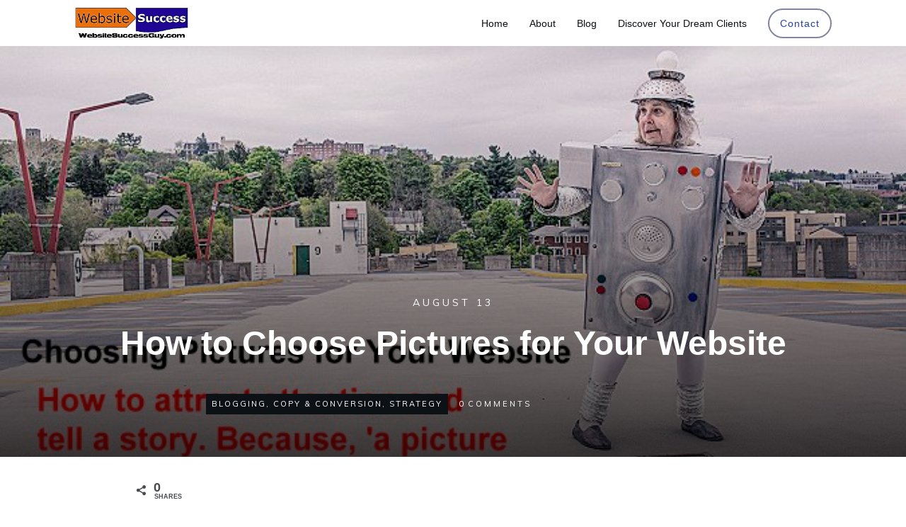

--- FILE ---
content_type: text/html; charset=UTF-8
request_url: https://player.vimeo.com/video/586703409?badge=0&autopause=0&player_id=0&app_id=58479&h=c2ea94b835
body_size: 6355
content:
<!DOCTYPE html>
<html lang="en">
<head>
  <meta charset="utf-8">
  <meta name="viewport" content="width=device-width,initial-scale=1,user-scalable=yes">
  
  <link rel="canonical" href="https://player.vimeo.com/video/586703409">
  <meta name="googlebot" content="noindex,indexifembedded">
  
  
  <title>selecting-images.mp4 on Vimeo</title>
  <style>
      body, html, .player, .fallback {
          overflow: hidden;
          width: 100%;
          height: 100%;
          margin: 0;
          padding: 0;
      }
      .fallback {
          
              background-color: transparent;
          
      }
      .player.loading { opacity: 0; }
      .fallback iframe {
          position: fixed;
          left: 0;
          top: 0;
          width: 100%;
          height: 100%;
      }
  </style>
  <link rel="modulepreload" href="https://f.vimeocdn.com/p/4.46.25/js/player.module.js" crossorigin="anonymous">
  <link rel="modulepreload" href="https://f.vimeocdn.com/p/4.46.25/js/vendor.module.js" crossorigin="anonymous">
  <link rel="preload" href="https://f.vimeocdn.com/p/4.46.25/css/player.css" as="style">
</head>

<body>


<div class="vp-placeholder">
    <style>
        .vp-placeholder,
        .vp-placeholder-thumb,
        .vp-placeholder-thumb::before,
        .vp-placeholder-thumb::after {
            position: absolute;
            top: 0;
            bottom: 0;
            left: 0;
            right: 0;
        }
        .vp-placeholder {
            visibility: hidden;
            width: 100%;
            max-height: 100%;
            height: calc(650 / 1280 * 100vw);
            max-width: calc(1280 / 650 * 100vh);
            margin: auto;
        }
        .vp-placeholder-carousel {
            display: none;
            background-color: #000;
            position: absolute;
            left: 0;
            right: 0;
            bottom: -60px;
            height: 60px;
        }
    </style>

    

    
        <style>
            .vp-placeholder-thumb {
                overflow: hidden;
                width: 100%;
                max-height: 100%;
                margin: auto;
            }
            .vp-placeholder-thumb::before,
            .vp-placeholder-thumb::after {
                content: "";
                display: block;
                filter: blur(7px);
                margin: 0;
                background: url(https://i.vimeocdn.com/video/1213863519-c4099dcd29f12167284aeca402fdff95123ab53f85b0809c5a35fa0afa6e3c76-d?mw=80&q=85) 50% 50% / contain no-repeat;
            }
            .vp-placeholder-thumb::before {
                 
                margin: -30px;
            }
        </style>
    

    <div class="vp-placeholder-thumb"></div>
    <div class="vp-placeholder-carousel"></div>
    <script>function placeholderInit(t,h,d,s,n,o){var i=t.querySelector(".vp-placeholder"),v=t.querySelector(".vp-placeholder-thumb");if(h){var p=function(){try{return window.self!==window.top}catch(a){return!0}}(),w=200,y=415,r=60;if(!p&&window.innerWidth>=w&&window.innerWidth<y){i.style.bottom=r+"px",i.style.maxHeight="calc(100vh - "+r+"px)",i.style.maxWidth="calc("+n+" / "+o+" * (100vh - "+r+"px))";var f=t.querySelector(".vp-placeholder-carousel");f.style.display="block"}}if(d){var e=new Image;e.onload=function(){var a=n/o,c=e.width/e.height;if(c<=.95*a||c>=1.05*a){var l=i.getBoundingClientRect(),g=l.right-l.left,b=l.bottom-l.top,m=window.innerWidth/g*100,x=window.innerHeight/b*100;v.style.height="calc("+e.height+" / "+e.width+" * "+m+"vw)",v.style.maxWidth="calc("+e.width+" / "+e.height+" * "+x+"vh)"}i.style.visibility="visible"},e.src=s}else i.style.visibility="visible"}
</script>
    <script>placeholderInit(document,  false ,  true , "https://i.vimeocdn.com/video/1213863519-c4099dcd29f12167284aeca402fdff95123ab53f85b0809c5a35fa0afa6e3c76-d?mw=80\u0026q=85",  1280 ,  650 );</script>
</div>

<div id="player" class="player"></div>
<script>window.playerConfig = {"cdn_url":"https://f.vimeocdn.com","vimeo_api_url":"api.vimeo.com","request":{"files":{"dash":{"cdns":{"akfire_interconnect_quic":{"avc_url":"https://vod-adaptive-ak.vimeocdn.com/exp=1769208784~acl=%2Fac1645ac-4dac-4394-bdfd-28d72f9958cc%2Fpsid%3Da4b630f7131a5ceb7c85133d190937f4bc9b4053ed8dcc4c0da76474f156d84a%2F%2A~hmac=9acb646a73d59beaeb944451127d1ed49bb6689647d851b098a4dd2f2b0b513c/ac1645ac-4dac-4394-bdfd-28d72f9958cc/psid=a4b630f7131a5ceb7c85133d190937f4bc9b4053ed8dcc4c0da76474f156d84a/v2/playlist/av/primary/prot/cXNyPTE/playlist.json?omit=av1-hevc\u0026pathsig=8c953e4f~nSMVIrcPuv0FOcUGpHgsqhw-VQeQi40IDWdm7mpN3A8\u0026qsr=1\u0026r=dXM%3D\u0026rh=11lWgP","origin":"gcs","url":"https://vod-adaptive-ak.vimeocdn.com/exp=1769208784~acl=%2Fac1645ac-4dac-4394-bdfd-28d72f9958cc%2Fpsid%3Da4b630f7131a5ceb7c85133d190937f4bc9b4053ed8dcc4c0da76474f156d84a%2F%2A~hmac=9acb646a73d59beaeb944451127d1ed49bb6689647d851b098a4dd2f2b0b513c/ac1645ac-4dac-4394-bdfd-28d72f9958cc/psid=a4b630f7131a5ceb7c85133d190937f4bc9b4053ed8dcc4c0da76474f156d84a/v2/playlist/av/primary/prot/cXNyPTE/playlist.json?pathsig=8c953e4f~nSMVIrcPuv0FOcUGpHgsqhw-VQeQi40IDWdm7mpN3A8\u0026qsr=1\u0026r=dXM%3D\u0026rh=11lWgP"},"fastly_skyfire":{"avc_url":"https://skyfire.vimeocdn.com/1769208784-0x9239628e09a3dc32d6bcafc0be34f56090987dc2/ac1645ac-4dac-4394-bdfd-28d72f9958cc/psid=a4b630f7131a5ceb7c85133d190937f4bc9b4053ed8dcc4c0da76474f156d84a/v2/playlist/av/primary/prot/cXNyPTE/playlist.json?omit=av1-hevc\u0026pathsig=8c953e4f~nSMVIrcPuv0FOcUGpHgsqhw-VQeQi40IDWdm7mpN3A8\u0026qsr=1\u0026r=dXM%3D\u0026rh=11lWgP","origin":"gcs","url":"https://skyfire.vimeocdn.com/1769208784-0x9239628e09a3dc32d6bcafc0be34f56090987dc2/ac1645ac-4dac-4394-bdfd-28d72f9958cc/psid=a4b630f7131a5ceb7c85133d190937f4bc9b4053ed8dcc4c0da76474f156d84a/v2/playlist/av/primary/prot/cXNyPTE/playlist.json?pathsig=8c953e4f~nSMVIrcPuv0FOcUGpHgsqhw-VQeQi40IDWdm7mpN3A8\u0026qsr=1\u0026r=dXM%3D\u0026rh=11lWgP"}},"default_cdn":"akfire_interconnect_quic","separate_av":true,"streams":[{"profile":"d0b41bac-2bf2-4310-8113-df764d486192","id":"06aa856c-deba-42e9-861d-58ab76ee7148","fps":30,"quality":"240p"},{"profile":"164","id":"06e16b5f-8c09-4a46-8dce-b8c00923546a","fps":30,"quality":"360p"},{"profile":"165","id":"21124188-f3e8-47c8-a8a1-4dcb384d926e","fps":30,"quality":"540p"},{"profile":"174","id":"56696c20-7e5f-4a2b-a8eb-8bbabc314693","fps":30,"quality":"720p"}],"streams_avc":[{"profile":"d0b41bac-2bf2-4310-8113-df764d486192","id":"06aa856c-deba-42e9-861d-58ab76ee7148","fps":30,"quality":"240p"},{"profile":"164","id":"06e16b5f-8c09-4a46-8dce-b8c00923546a","fps":30,"quality":"360p"},{"profile":"165","id":"21124188-f3e8-47c8-a8a1-4dcb384d926e","fps":30,"quality":"540p"},{"profile":"174","id":"56696c20-7e5f-4a2b-a8eb-8bbabc314693","fps":30,"quality":"720p"}]},"hls":{"cdns":{"akfire_interconnect_quic":{"avc_url":"https://vod-adaptive-ak.vimeocdn.com/exp=1769208784~acl=%2Fac1645ac-4dac-4394-bdfd-28d72f9958cc%2Fpsid%3Da4b630f7131a5ceb7c85133d190937f4bc9b4053ed8dcc4c0da76474f156d84a%2F%2A~hmac=9acb646a73d59beaeb944451127d1ed49bb6689647d851b098a4dd2f2b0b513c/ac1645ac-4dac-4394-bdfd-28d72f9958cc/psid=a4b630f7131a5ceb7c85133d190937f4bc9b4053ed8dcc4c0da76474f156d84a/v2/playlist/av/primary/prot/cXNyPTE/playlist.m3u8?omit=av1-hevc-opus\u0026pathsig=8c953e4f~kyRyt49SajraKfMqBL6UFgvWk4jOC2uynUp2S2rOaJ4\u0026qsr=1\u0026r=dXM%3D\u0026rh=11lWgP\u0026sf=fmp4","origin":"gcs","url":"https://vod-adaptive-ak.vimeocdn.com/exp=1769208784~acl=%2Fac1645ac-4dac-4394-bdfd-28d72f9958cc%2Fpsid%3Da4b630f7131a5ceb7c85133d190937f4bc9b4053ed8dcc4c0da76474f156d84a%2F%2A~hmac=9acb646a73d59beaeb944451127d1ed49bb6689647d851b098a4dd2f2b0b513c/ac1645ac-4dac-4394-bdfd-28d72f9958cc/psid=a4b630f7131a5ceb7c85133d190937f4bc9b4053ed8dcc4c0da76474f156d84a/v2/playlist/av/primary/prot/cXNyPTE/playlist.m3u8?omit=opus\u0026pathsig=8c953e4f~kyRyt49SajraKfMqBL6UFgvWk4jOC2uynUp2S2rOaJ4\u0026qsr=1\u0026r=dXM%3D\u0026rh=11lWgP\u0026sf=fmp4"},"fastly_skyfire":{"avc_url":"https://skyfire.vimeocdn.com/1769208784-0x9239628e09a3dc32d6bcafc0be34f56090987dc2/ac1645ac-4dac-4394-bdfd-28d72f9958cc/psid=a4b630f7131a5ceb7c85133d190937f4bc9b4053ed8dcc4c0da76474f156d84a/v2/playlist/av/primary/prot/cXNyPTE/playlist.m3u8?omit=av1-hevc-opus\u0026pathsig=8c953e4f~kyRyt49SajraKfMqBL6UFgvWk4jOC2uynUp2S2rOaJ4\u0026qsr=1\u0026r=dXM%3D\u0026rh=11lWgP\u0026sf=fmp4","origin":"gcs","url":"https://skyfire.vimeocdn.com/1769208784-0x9239628e09a3dc32d6bcafc0be34f56090987dc2/ac1645ac-4dac-4394-bdfd-28d72f9958cc/psid=a4b630f7131a5ceb7c85133d190937f4bc9b4053ed8dcc4c0da76474f156d84a/v2/playlist/av/primary/prot/cXNyPTE/playlist.m3u8?omit=opus\u0026pathsig=8c953e4f~kyRyt49SajraKfMqBL6UFgvWk4jOC2uynUp2S2rOaJ4\u0026qsr=1\u0026r=dXM%3D\u0026rh=11lWgP\u0026sf=fmp4"}},"default_cdn":"akfire_interconnect_quic","separate_av":true}},"file_codecs":{"av1":[],"avc":["06aa856c-deba-42e9-861d-58ab76ee7148","06e16b5f-8c09-4a46-8dce-b8c00923546a","21124188-f3e8-47c8-a8a1-4dcb384d926e","56696c20-7e5f-4a2b-a8eb-8bbabc314693"],"hevc":{"dvh1":[],"hdr":[],"sdr":[]}},"lang":"en","referrer":"https://websitesuccessguy.com/how-to-choose-pictures-for-a-website/","cookie_domain":".vimeo.com","signature":"d44f1b729cae8f44d9951c74078eefb9","timestamp":1769205184,"expires":3600,"thumb_preview":{"url":"https://videoapi-sprites.vimeocdn.com/video-sprites/image/7899752c-04a5-4b2f-b6b0-620124f91487.0.jpeg?ClientID=sulu\u0026Expires=1769208360\u0026Signature=b61963a66f4834d1061dd47a6543d732ac84dc6f","height":2880,"width":4720,"frame_height":240,"frame_width":472,"columns":10,"frames":120},"currency":"USD","session":"c8a86d6472e5a59fc3dd7041f39d6ddf6873ca991769205184","cookie":{"volume":1,"quality":null,"hd":0,"captions":null,"transcript":null,"captions_styles":{"color":null,"fontSize":null,"fontFamily":null,"fontOpacity":null,"bgOpacity":null,"windowColor":null,"windowOpacity":null,"bgColor":null,"edgeStyle":null},"audio_language":null,"audio_kind":null,"qoe_survey_vote":0},"build":{"backend":"31e9776","js":"4.46.25"},"urls":{"js":"https://f.vimeocdn.com/p/4.46.25/js/player.js","js_base":"https://f.vimeocdn.com/p/4.46.25/js","js_module":"https://f.vimeocdn.com/p/4.46.25/js/player.module.js","js_vendor_module":"https://f.vimeocdn.com/p/4.46.25/js/vendor.module.js","locales_js":{"de-DE":"https://f.vimeocdn.com/p/4.46.25/js/player.de-DE.js","en":"https://f.vimeocdn.com/p/4.46.25/js/player.js","es":"https://f.vimeocdn.com/p/4.46.25/js/player.es.js","fr-FR":"https://f.vimeocdn.com/p/4.46.25/js/player.fr-FR.js","ja-JP":"https://f.vimeocdn.com/p/4.46.25/js/player.ja-JP.js","ko-KR":"https://f.vimeocdn.com/p/4.46.25/js/player.ko-KR.js","pt-BR":"https://f.vimeocdn.com/p/4.46.25/js/player.pt-BR.js","zh-CN":"https://f.vimeocdn.com/p/4.46.25/js/player.zh-CN.js"},"ambisonics_js":"https://f.vimeocdn.com/p/external/ambisonics.min.js","barebone_js":"https://f.vimeocdn.com/p/4.46.25/js/barebone.js","chromeless_js":"https://f.vimeocdn.com/p/4.46.25/js/chromeless.js","three_js":"https://f.vimeocdn.com/p/external/three.rvimeo.min.js","vuid_js":"https://f.vimeocdn.com/js_opt/modules/utils/vuid.min.js","hive_sdk":"https://f.vimeocdn.com/p/external/hive-sdk.js","hive_interceptor":"https://f.vimeocdn.com/p/external/hive-interceptor.js","proxy":"https://player.vimeo.com/static/proxy.html","css":"https://f.vimeocdn.com/p/4.46.25/css/player.css","chromeless_css":"https://f.vimeocdn.com/p/4.46.25/css/chromeless.css","fresnel":"https://arclight.vimeo.com/add/player-stats","player_telemetry_url":"https://arclight.vimeo.com/player-events","telemetry_base":"https://lensflare.vimeo.com"},"flags":{"plays":1,"dnt":0,"autohide_controls":0,"preload_video":"metadata_on_hover","qoe_survey_forced":0,"ai_widget":0,"ecdn_delta_updates":0,"disable_mms":0,"check_clip_skipping_forward":0},"country":"US","client":{"ip":"18.219.226.252"},"ab_tests":{"cross_origin_texttracks":{"group":"variant","track":false,"data":null}},"atid":"1901518949.1769205184","ai_widget_signature":"5b02620e3a339e7bf0aea3ad9c44c4993acd2ef7d2f5d3ae0d155c751d6349e9_1769208784","config_refresh_url":"https://player.vimeo.com/video/586703409/config/request?atid=1901518949.1769205184\u0026expires=3600\u0026referrer=https%3A%2F%2Fwebsitesuccessguy.com%2Fhow-to-choose-pictures-for-a-website%2F\u0026session=c8a86d6472e5a59fc3dd7041f39d6ddf6873ca991769205184\u0026signature=d44f1b729cae8f44d9951c74078eefb9\u0026time=1769205184\u0026v=1"},"player_url":"player.vimeo.com","video":{"id":586703409,"title":"selecting-images.mp4","width":1280,"height":650,"duration":506,"url":"","share_url":"https://vimeo.com/586703409","embed_code":"\u003ciframe title=\"vimeo-player\" src=\"https://player.vimeo.com/video/586703409?h=c2ea94b835\" width=\"640\" height=\"360\" frameborder=\"0\" referrerpolicy=\"strict-origin-when-cross-origin\" allow=\"autoplay; fullscreen; picture-in-picture; clipboard-write; encrypted-media; web-share\"   allowfullscreen\u003e\u003c/iframe\u003e","default_to_hd":0,"privacy":"disable","embed_permission":"public","thumbnail_url":"https://i.vimeocdn.com/video/1213863519-c4099dcd29f12167284aeca402fdff95123ab53f85b0809c5a35fa0afa6e3c76-d","owner":{"id":59178334,"name":"Kurt Scholle","img":"https://i.vimeocdn.com/portrait/32706197_60x60?sig=3715a714f10ca33403d62ee2a97f79138bb71be82f978480296fc235de7e720e\u0026v=1\u0026region=us","img_2x":"https://i.vimeocdn.com/portrait/32706197_60x60?sig=3715a714f10ca33403d62ee2a97f79138bb71be82f978480296fc235de7e720e\u0026v=1\u0026region=us","url":"https://vimeo.com/user59178334","account_type":"plus"},"spatial":0,"live_event":null,"version":{"current":null,"available":[{"id":265839591,"file_id":2768718522,"is_current":true}]},"unlisted_hash":null,"rating":{"id":6},"fps":30,"bypass_token":"eyJ0eXAiOiJKV1QiLCJhbGciOiJIUzI1NiJ9.eyJjbGlwX2lkIjo1ODY3MDM0MDksImV4cCI6MTc2OTIwODg0MH0.51z702DItjOmIsosj1dlPUqZjNptgyoctHOO8P2wQog","channel_layout":"stereo","ai":0,"locale":""},"user":{"id":0,"team_id":0,"team_origin_user_id":0,"account_type":"none","liked":0,"watch_later":0,"owner":0,"mod":0,"logged_in":0,"private_mode_enabled":0,"vimeo_api_client_token":"eyJhbGciOiJIUzI1NiIsInR5cCI6IkpXVCJ9.eyJzZXNzaW9uX2lkIjoiYzhhODZkNjQ3MmU1YTU5ZmMzZGQ3MDQxZjM5ZDZkZGY2ODczY2E5OTE3NjkyMDUxODQiLCJleHAiOjE3NjkyMDg3ODQsImFwcF9pZCI6MTE4MzU5LCJzY29wZXMiOiJwdWJsaWMgc3RhdHMifQ.LtbwFBid7P6A571FLOOsqo-QKXCTmS2rBiIGZDTE6lY"},"view":1,"vimeo_url":"vimeo.com","embed":{"audio_track":"","autoplay":0,"autopause":0,"dnt":0,"editor":0,"keyboard":1,"log_plays":1,"loop":0,"muted":0,"on_site":0,"texttrack":"","transparent":1,"outro":"videos","playsinline":1,"quality":null,"player_id":"0","api":null,"app_id":"58479","color":"00adef","color_one":"000000","color_two":"00adef","color_three":"ffffff","color_four":"000000","context":"embed.main","settings":{"auto_pip":1,"badge":0,"byline":0,"collections":0,"color":0,"force_color_one":0,"force_color_two":0,"force_color_three":0,"force_color_four":0,"embed":0,"fullscreen":1,"like":0,"logo":0,"playbar":1,"portrait":0,"pip":1,"share":0,"spatial_compass":0,"spatial_label":0,"speed":1,"title":0,"volume":1,"watch_later":0,"watch_full_video":1,"controls":1,"airplay":1,"audio_tracks":1,"chapters":1,"chromecast":1,"cc":1,"transcript":1,"quality":1,"play_button_position":0,"ask_ai":0,"skipping_forward":1,"debug_payload_collection_policy":"default"},"create_interactive":{"has_create_interactive":false,"viddata_url":""},"min_quality":null,"max_quality":null,"initial_quality":null,"prefer_mms":1}}</script>
<script>const fullscreenSupported="exitFullscreen"in document||"webkitExitFullscreen"in document||"webkitCancelFullScreen"in document||"mozCancelFullScreen"in document||"msExitFullscreen"in document||"webkitEnterFullScreen"in document.createElement("video");var isIE=checkIE(window.navigator.userAgent),incompatibleBrowser=!fullscreenSupported||isIE;window.noModuleLoading=!1,window.dynamicImportSupported=!1,window.cssLayersSupported=typeof CSSLayerBlockRule<"u",window.isInIFrame=function(){try{return window.self!==window.top}catch(e){return!0}}(),!window.isInIFrame&&/twitter/i.test(navigator.userAgent)&&window.playerConfig.video.url&&(window.location=window.playerConfig.video.url),window.playerConfig.request.lang&&document.documentElement.setAttribute("lang",window.playerConfig.request.lang),window.loadScript=function(e){var n=document.getElementsByTagName("script")[0];n&&n.parentNode?n.parentNode.insertBefore(e,n):document.head.appendChild(e)},window.loadVUID=function(){if(!window.playerConfig.request.flags.dnt&&!window.playerConfig.embed.dnt){window._vuid=[["pid",window.playerConfig.request.session]];var e=document.createElement("script");e.async=!0,e.src=window.playerConfig.request.urls.vuid_js,window.loadScript(e)}},window.loadCSS=function(e,n){var i={cssDone:!1,startTime:new Date().getTime(),link:e.createElement("link")};return i.link.rel="stylesheet",i.link.href=n,e.getElementsByTagName("head")[0].appendChild(i.link),i.link.onload=function(){i.cssDone=!0},i},window.loadLegacyJS=function(e,n){if(incompatibleBrowser){var i=e.querySelector(".vp-placeholder");i&&i.parentNode&&i.parentNode.removeChild(i);let a=`/video/${window.playerConfig.video.id}/fallback`;window.playerConfig.request.referrer&&(a+=`?referrer=${window.playerConfig.request.referrer}`),n.innerHTML=`<div class="fallback"><iframe title="unsupported message" src="${a}" frameborder="0"></iframe></div>`}else{n.className="player loading";var t=window.loadCSS(e,window.playerConfig.request.urls.css),r=e.createElement("script"),o=!1;r.src=window.playerConfig.request.urls.js,window.loadScript(r),r["onreadystatechange"in r?"onreadystatechange":"onload"]=function(){!o&&(!this.readyState||this.readyState==="loaded"||this.readyState==="complete")&&(o=!0,playerObject=new VimeoPlayer(n,window.playerConfig,t.cssDone||{link:t.link,startTime:t.startTime}))},window.loadVUID()}};function checkIE(e){e=e&&e.toLowerCase?e.toLowerCase():"";function n(r){return r=r.toLowerCase(),new RegExp(r).test(e);return browserRegEx}var i=n("msie")?parseFloat(e.replace(/^.*msie (\d+).*$/,"$1")):!1,t=n("trident")?parseFloat(e.replace(/^.*trident\/(\d+)\.(\d+).*$/,"$1.$2"))+4:!1;return i||t}
</script>
<script nomodule>
  window.noModuleLoading = true;
  var playerEl = document.getElementById('player');
  window.loadLegacyJS(document, playerEl);
</script>
<script type="module">try{import("").catch(()=>{})}catch(t){}window.dynamicImportSupported=!0;
</script>
<script type="module">if(!window.dynamicImportSupported||!window.cssLayersSupported){if(!window.noModuleLoading){window.noModuleLoading=!0;var playerEl=document.getElementById("player");window.loadLegacyJS(document,playerEl)}var moduleScriptLoader=document.getElementById("js-module-block");moduleScriptLoader&&moduleScriptLoader.parentElement.removeChild(moduleScriptLoader)}
</script>
<script type="module" id="js-module-block">if(!window.noModuleLoading&&window.dynamicImportSupported&&window.cssLayersSupported){const n=document.getElementById("player"),e=window.loadCSS(document,window.playerConfig.request.urls.css);import(window.playerConfig.request.urls.js_module).then(function(o){new o.VimeoPlayer(n,window.playerConfig,e.cssDone||{link:e.link,startTime:e.startTime}),window.loadVUID()}).catch(function(o){throw/TypeError:[A-z ]+import[A-z ]+module/gi.test(o)&&window.loadLegacyJS(document,n),o})}
</script>

<script type="application/ld+json">{"embedUrl":"https://player.vimeo.com/video/586703409?h=c2ea94b835","thumbnailUrl":"https://i.vimeocdn.com/video/1213863519-c4099dcd29f12167284aeca402fdff95123ab53f85b0809c5a35fa0afa6e3c76-d?f=webp","name":"selecting-images.mp4","description":"This is \"selecting-images.mp4\" by \"Kurt Scholle\" on Vimeo, the home for high quality videos and the people who love them.","duration":"PT506S","uploadDate":"2021-08-13T06:01:15-04:00","@context":"https://schema.org/","@type":"VideoObject"}</script>

</body>
</html>


--- FILE ---
content_type: application/x-javascript
request_url: https://websitesuccessguy.com/wp-content/plugins/thrive-visual-editor/editor/js/dist/modules/toc.min.js?v=3.31.2&ver=3.31.2
body_size: 3528
content:
!function(){var t={74354:function(t,e,n){(t=>{const e=n(71504);t.fn.tocToggle=function(){let n=arguments.length>0&&void 0!==arguments[0]?arguments[0]:"show";const o=t(this),i=o.closest(".tve-toc"),a=o.siblings(".tve-toc-content"),s=i.attr("data-animation-speed"),r=i.attr("data-animation"),c=e.getAnimationFunctions(r);o.toggleClass("tve-state-expanded","show"!==n),c[n](a,s),i.toggleClass("tve-toc-collapsed","show"!==n)}})(ThriveGlobal.$j)},71504:function(t){ThriveGlobal.$j,TCB_Front,t.exports=class{static getAnimationFunctions(t,e){let n,o;switch(t){case"appear":n=function(t){return t.children(".tve-cb").removeAttr("style"),t.show()},o=function(t){return t.hide()};break;case"fade":n=function(t,e){return t.removeAttr("style").fadeIn(e)},o=function(t,e){return t.fadeOut(e)};break;case"slide-up":n=function(t){return t.children(".tve-cb").removeAttr("style").css({bottom:"100%",opacity:"0"}).animate({bottom:"0",opacity:"1"}).show(),t.show()},o=function(t){return t.children(".tve-cb").css({bottom:"0",opacity:"1"}).animate({bottom:"100%",opacity:"0"}).hide(),t.hide()};break;case"slide-down":n=function(t){return t.children(".tve-cb").removeAttr("style").css({top:"100%",opacity:"0"}).animate({top:"0",opacity:"1"}).show(),t.show()},o=function(t){return t.children(".tve-cb").css({top:"0",opacity:"1"}).animate({top:"100%",opacity:"0"}).hide(),t.hide()};break;case"slide":n=function(t,e){return t.removeAttr("style").slideDown(e)},o=function(t,e){return t.slideUp(e)};break;case"slide-right":n=function(t){return t.children(".tve-cb").removeAttr("style").css({opacity:"0",left:"100%"}).animate({left:"0",opacity:"1"}).show(),t.show()},o=function(t){return t.children(".tve-cb").css({opacity:"1",left:"0"}).animate({left:"100%",opacity:"0"}).hide(),t.hide()};break;case"slide-left":n=function(t){return t.children(".tve-cb").removeAttr("style").css({opacity:"0",right:"100%"}).animate({right:"0",opacity:"1"}).show(),t.show()},o=function(t){return t.children(".tve-cb").css({opacity:"1",right:"100%"}).animate({right:"0",opacity:"0"}).hide(),t.hide()};break;case"smooth-resize":n=function(t){const n=t.children(),o=t.data("contentHeight")||t.height();return n.css({height:e}).animate({height:o},500).promise().done((()=>{n.css("height","100%")})),t.show()},o=function(t){return t.data("contentHeight",t.height()),t.hide()};break;case"swing-up":n=function(t){return t.css({transform:"rotateX(-20deg)",opacity:0}).animate({transform:"rotateX(0)",opacity:1},300).promise().done((()=>{t.css({transform:"rotateX(0)",opacity:1})})),t.show()},o=function(t){return t.hide()};break;case"slide-fade":n=function(t,e){return t.animate({opacity:"toggle",height:"toggle"},e)},o=function(t,e){return t.animate({opacity:"hide",height:"hide"},e)};break;default:n=function(t){return t.show()},o=function(t){return t.hide()}}return{show:n,hide:o}}}}},e={};function n(o){var i=e[o];if(void 0!==i)return i.exports;var a=e[o]={exports:{}};return t[o](a,a.exports,n),a.exports}!function(){function t(t,e){var n=Object.keys(t);if(Object.getOwnPropertySymbols){var o=Object.getOwnPropertySymbols(t);e&&(o=o.filter((function(e){return Object.getOwnPropertyDescriptor(t,e).enumerable}))),n.push.apply(n,o)}return n}function e(e){for(var n=1;n<arguments.length;n++){var i=null!=arguments[n]?arguments[n]:{};n%2?t(Object(i),!0).forEach((function(t){o(e,t,i[t])})):Object.getOwnPropertyDescriptors?Object.defineProperties(e,Object.getOwnPropertyDescriptors(i)):t(Object(i)).forEach((function(t){Object.defineProperty(e,t,Object.getOwnPropertyDescriptor(i,t))}))}return e}function o(t,e,n){return e in t?Object.defineProperty(t,e,{value:n,enumerable:!0,configurable:!0,writable:!0}):t[e]=n,t}void 0===TCB_Front.js_modules.toc&&TCB_Front.setModuleLoadedStatus("toc",!1),function(t,o){if(TCB_Front.isModuleLoaded("toc"))return;n(74354),window.addEventListener("load",(()=>{i.initToc(o.$body,!!tve_frontend_options.is_editor_page)})),t(window).on("tcb_after_dom_ready",(()=>{i.initToc(o.$body,!!tve_frontend_options.is_editor_page),t(".tve-toc-expandable").each(((e,n)=>{const i=t(n),a=o.getMediaAttr(i,"data-state-default");i.data("tcbTocDone")||(i.find(".tve-toc-title").tocToggle("expanded"===a?"show":"hide"),i.data("tcbTocDone",!0))})),function(){const e=t(TCB_Front.Utils.isEditorPage()?"#tve_editor":"body");e.off("click.tvetoc").on("click.tvetoc",".tve-toc-expandable .tve-toc-title, .tve-toc-expandable .tve-toc-title *",(function(e){const n=t(this).closest(".tve-toc-title");TCB_Front.Utils.isEditorPage()&&!n.hasClass("tve-prevent-content-edit")||(n.tocToggle(n.hasClass("tve-state-expanded")?"show":"hide"),e.preventDefault(),e.stopPropagation())})),e.on("click",".thrv_contents_table a, .tve-toc-content a",(function(){try{const e=t(this.getAttribute("href")),n=t(this).attr("data-targetOffset");if(e.length)return setTimeout((()=>{location.href=this.getAttribute("href")}),199),t("html, body").animate({scrollTop:n},200),!1}catch(t){console.warn("ToC exception",t)}}))}()}));const i={};let a=!1,s=t(),r=!1,c=(new Date).getTime();function l(t){parseInt(tve_frontend_options.is_single)&&t.find(".tve-toc:not(.tve-dynamic-toc), .thrv_symbol .tve-toc.tve-dynamic-toc").tableOfContents()}function d(e){const n=t(".thrv_header.tve-scroll-sticky").outerHeight()||0,o=t("#wpadminbar").outerHeight()||0;e.find(".tve-toc.tve-elem-scroll").each(((e,i)=>{const a=t(i),r={};a.is(".tve-toc-dynamic:not(.tve-rendered)")||(a.find(".tve-toc-heading .tve-jump-scroll").each(((e,i)=>{const a=i.getAttribute("href")||i.getAttribute("data-target"),s=t(`${a}`);if(!s.length)return;const c=Math.max(0,s.offset().top-o-n);t(i).attr("data-targetOffset",c),r[c]?r[c].push(`[href="${a}"]`):r[c]=[`[href="${a}"]`]})),a.data("headers",r),s=s.add(a))}))}function h(e){const n=t("#wpadminbar").outerHeight()||0;s.each(((o,i)=>{const a=t(i),s=i.dataset.highlight,r=a.data("headers");Object.keys(r).sort(((t,e)=>t-e)).forEach((t=>{const o=a.find(r[t].join(",")).parent();"heading"===s?e+n>=t?(a.find(".tve-toc-heading.tve-state-expanded").removeClass("tve-state-expanded"),o.addClass("tve-state-expanded")):o.removeClass("tve-state-expanded"):"section"===s?e+n>=t?(a.find(".tve-toc-heading.tve-state-expanded").removeClass("tve-state-expanded"),o.is(".tve-toc-heading-level0")||(o.prevUntil(".tve-toc-heading-level0").addClass("tve-state-expanded"),o.prevAll(".tve-toc-heading-level0").first().addClass("tve-state-expanded")),o.addClass("tve-state-expanded")):o.removeClass("tve-state-expanded"):o.toggleClass("tve-state-expanded",e+n>=t)}))})),o.isBottomScroll(e)&&h(e+window.innerHeight)}t.fn.tableOfContents=function(){let n=arguments.length>0&&void 0!==arguments[0]?arguments[0]:{};const i={target:"#tve_editor.tar-main-content",columns:1,headers:"h1,h2,h3",distribute:"",itemCallback:jQuery.noop,hideEmpty:!0,numbering:"none",emptyText:window.tve_frontend_options&&tve_frontend_options.translations?tve_frontend_options.translations.no_headings:"No headings found",itemsFilter:t=>t};let s=!1,r=!1,l={level0:0,level1:0,level2:0};const d=(t,e,n,o,i,a)=>{let c;if(r)c=`<div class="tve_ct_level${n}"><a href="#${e}" rel="nofollow">${o}</a></div>`;else{let r="",d="",h="";const v=t.numbering.includes("bullet"),u=t.numbering.includes("advance");if("none"!==t.numbering){if(v)(0===n||u)&&(h=`toc-bullet-${n}`);else if(0===n||u){l[`level${n}`]+=1,l[`level${n+1}`]=0;for(let t=0;t<n+1;t++)r+=`${l[`level${t}`]}${t===n?"":"."}`}if(v&&h){const o=a.attr("data-id");o&&(h+=`-${o}`),d=`<div class="thrv_wrapper tve-toc-bullet tve-toc-bullet${n} tve_no_icons ${s?"":"tve-jump-scroll"}" data-target="#${e}" ${s?"":'jump-animation="smooth"'} data-icon-target="${h}" data-element-name="Icon Level ${n+1}" data-css="${t.bulletStyle[n]||""}"><svg class="tcb-icon"><use href="#${h}"/></svg></div>`}else r&&(d=`<div class="thrv_wrapper tve-toc-number tve-toc-number${n} tve_no_icons ${s?"":"tve-jump-scroll"}" data-target="#${e}" ${s?"":'jump-animation="smooth"'} data-element-name="Number Level ${n+1}" data-level="${n}" data-css="${t.numberStyle[n]||""}"><span class="tve-toc-disabled">${r}${t.numberSuffix[n]||""}</span></div>`)}c=`<div class="thrv_wrapper tve-toc-heading tve-toc-heading-level${n} tve_no_icons" data-tag="${i}" data-css="${t.headingStyle[n]||""}" data-element-name="Heading Level ${n+1}">${d}<a href="#${e}" class="tve-toc-anchor ${s?"":"tve-jump-scroll"}" ${s?"":'jump-animation="smooth"'}>${o}</a></div>`}return c};return this.each((function(){const h=t(this);if(!h.is(".thrv_contents_table,.tve-toc"))return;const v=h.closest(".thrv_gutenberg_block,.thrv_symbol");if(r=h.hasClass("thrv_contents_table"),s=h.hasClass("tve-disable-scroll-animation"),a&&!h.attr("data-id")){const t=TVE.CSS_Rule_Cache.generate_id("",36);h.attr("data-id",t),h.find(".toc-icons symbol").each((function(){this.setAttribute("id",`${this.getAttribute("id").match(/toc-bullet-\d+/)[0]}-${t}`)}))}r||(l={level0:0,level1:0,level2:0},["headingStyle","bulletStyle","numberStyle","numberSuffix"].forEach((t=>{n[t]={};try{n[t]=JSON.parse(this.dataset[t])}catch(t){}})));const u=h.find(".tve_ct_content").empty(),f=e(e(e({},i),this.dataset),n);f.distribute=1===parseInt(f.distribute)||"true"===f.distribute||!0===f.distribute,f.columns=Number(o.getMediaAttr(h,"data-columns")||1);let p,m=t(f.target);if(m.length||(m=v.length?v.parent():t("#tve_editor")),p=m.find(f.headers),p=f.itemsFilter(p),a&&h.hasClass("tve-dynamic-toc")||(p=p.filter(":visible")),p=p.filter(':not([data-hide="true"], .tve-toc *, .thrv-login-element *)'),!p.length)return void(f.hideEmpty&&!o.queryString.get("tve_block_preview")?h.hide():u.html(`<div class="tve-empty-toc">${f.emptyText}</div>`));const g=f.headers.split(",").map((t=>t.toUpperCase()));let b=g.shift();for(;b&&g.length&&0===p.filter(b).length;)b=g.shift();let y=p.length/f.columns;f.distribute||(y=p.filter(b).length/f.columns);const _=new Array(f.columns).fill("",0,f.columns);let $=0,w=-1;p.each((function(){const e=t(this),n=e.attr("data-alt-text")||e.text();(f.distribute||this.tagName===b)&&w++,w>=(1+$)*y&&$++;const o=this.id&&m.find(`[id="${this.id}"]`).length>1,i=e.closest(".tve-content-list,.tvo-testimonials-display ").length>0,s=o||i&&!a&&!this.classList.contains("tve-id-regenerated"),r=this.id&&!s?this.id:this.id="t-"+c++,l=f.headers.split(",").indexOf(this.tagName.toLowerCase()),v=d(f,r,l,n,this.tagName,h);s&&i&&!a&&this.classList.add("tve-id-regenerated"),f.itemCallback(e,l,f),_[$]+=v}));let C="";if(!r){const t=h.children(".tve-toc-divider");C=t.length?t.html():'<div class="thrv_wrapper thrv-divider tve-vert-divider" data-style="tve_sep-1" data-color-d="rgb(217, 217, 217)" data-thickness-d="1"><hr class="tve_sep tve_sep-1" style=""></div>'}u.html(_.map((t=>`<div class="ct_column">${t}</div>${C}`)).join("")),!a&&h.hasClass("tve-dynamic-toc")&&h.addClass("tve-rendered")}))},i.initToc=function(){let e=arguments.length>0&&void 0!==arguments[0]?arguments[0]:o.$body,n=arguments.length>1&&void 0!==arguments[1]&&arguments[1];a=n,a||(e.length||(e=t("body")),r||(l(e),setTimeout((function(){d(e)}),50),r=!0),o.add_scroll_callback(h),o.$body.off(".tcb-jumplink-done").on("tcb-jumplink-done",((e,n,o)=>{(o.classList.contains("tve-toc-anchor")||o.classList.contains("tve-toc-number")||o.classList.contains("tve-toc-bullet"))&&setTimeout((()=>{h(t(o).data("targetOffset"))}),500)})))},window.TCB_Front.toc=i,TCB_Front.setModuleLoadedStatus("toc",!0)}(ThriveGlobal.$j,TCB_Front)}()}();

--- FILE ---
content_type: application/x-javascript
request_url: https://websitesuccessguy.com/wp-content/plugins/thrive-visual-editor/editor/js/dist/modules/table.min.js?v=3.31.2&ver=3.31.2
body_size: 342
content:
void 0===TCB_Front.js_modules.table&&TCB_Front.setModuleLoadedStatus("table",!1),(t=>{if(TCB_Front.isModuleLoaded("table"))return;const e=/[$£€]/;t(window).on("tcb_after_dom_ready",(()=>o.tableSort(t(".tve_make_sortable tr th"))));const o={tableSort(r){r.find(".tva-t-sort").remove(),r.append('<span class="tva-t-sort thrv-svg-icon">'+TCB_Front.icons.get("sort")+TCB_Front.icons.get("sort-desc")+TCB_Front.icons.get("sort-asc")),r.off("click.table_sort").on("click.table_sort",(function(){const a=t(this),n=a.index(),s=a.parents(".tve_make_sortable"),d=s.find("tbody"),c=[],i=[],l="down"===a.attr("data-direction")?"up":"down";a.attr("data-direction",l),t(s).find("tbody tr").each(((o,r)=>{const a=t(r),s=a.find("> td").eq(n).text().trim().replace(/\u200B/g,"").toLowerCase(),d=e.test(s);let l=d?s:parseFloat(s);isNaN(l)&&!d?c.push({tr:a,text:s,oText:s}):(d&&(l=parseFloat(l.replace(e,""))),i.push({tr:a,text:l,oText:s}))})),c.sort("down"===l?o.sortArrayAscending:o.sortArrayDescending),i.sort("down"===l?o.sortArrayAscending:o.sortArrayDescending);const x="down"===l?i.concat(c):c.concat(i);t.each(x,(function(t,e){d.append(e.tr)})),r.attr("data-direction",""),a.attr("data-direction",l)}))},sortArrayAscending(t,e){let o;return o=t.text===e.text?t.oText>e.oText?1:t.oText<e.oText?-1:0:t.text>e.text?1:-1,o},sortArrayDescending(t,e){let o;return o=t.text===e.text?t.oText>e.oText?-1:t.oText<e.oText?1:0:t.text>e.text?-1:1,o}};window.TCB_Front.tableSort=o.tableSort,TCB_Front.setModuleLoadedStatus("table",!0)})(ThriveGlobal.$j);